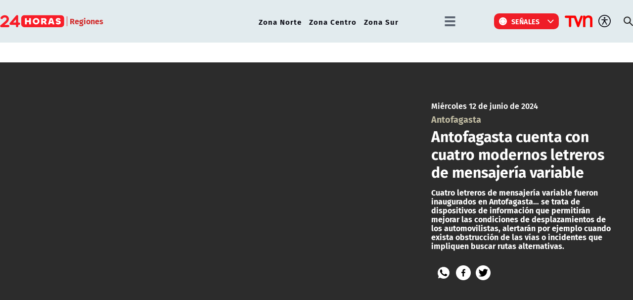

--- FILE ---
content_type: text/html; charset=utf-8
request_url: https://www.google.com/recaptcha/api2/aframe
body_size: 268
content:
<!DOCTYPE HTML><html><head><meta http-equiv="content-type" content="text/html; charset=UTF-8"></head><body><script nonce="69tYWRAUxE7Z7cwe0rNnbA">/** Anti-fraud and anti-abuse applications only. See google.com/recaptcha */ try{var clients={'sodar':'https://pagead2.googlesyndication.com/pagead/sodar?'};window.addEventListener("message",function(a){try{if(a.source===window.parent){var b=JSON.parse(a.data);var c=clients[b['id']];if(c){var d=document.createElement('img');d.src=c+b['params']+'&rc='+(localStorage.getItem("rc::a")?sessionStorage.getItem("rc::b"):"");window.document.body.appendChild(d);sessionStorage.setItem("rc::e",parseInt(sessionStorage.getItem("rc::e")||0)+1);localStorage.setItem("rc::h",'1768834499105');}}}catch(b){}});window.parent.postMessage("_grecaptcha_ready", "*");}catch(b){}</script></body></html>

--- FILE ---
content_type: application/javascript; charset=utf-8
request_url: https://fundingchoicesmessages.google.com/f/AGSKWxVf12wzTQNGwtDMR-PznwUiZV_mU8rg3DvJkzgV-f9b2HCKITFKG7rBjWZuh0PJUAbknSxasG3YDoMhrgNu57R_hI4JyEyYHbDvkBZqWfY6ElHtEalk4jrjq1PJPqMZkIXmq-yJv9kF9JR_NCaQT0tl2HhFi37PZLEU7LS3FYmNCeqHk0M8EYciZyHp/_/mnads1./adslug__120_600./processing/impressions.asp?/ads_premium.
body_size: -1294
content:
window['8f6961f9-4237-459f-9cf5-d3e8f9ee06fa'] = true;